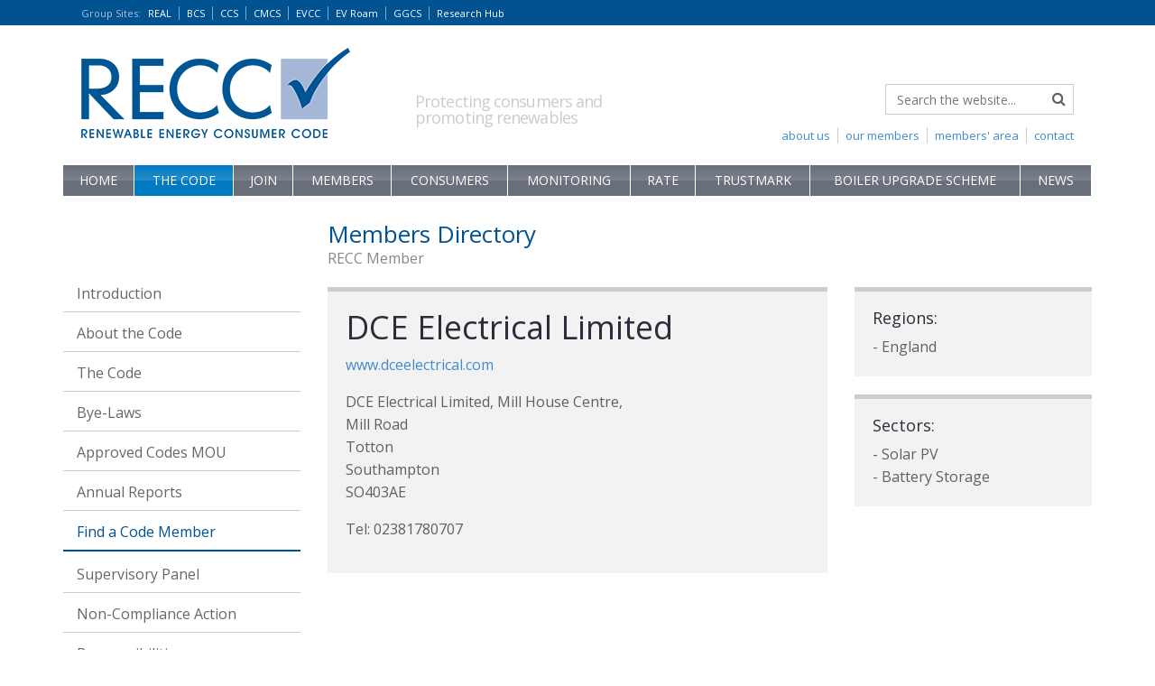

--- FILE ---
content_type: text/html; charset=utf-8
request_url: https://www.recc.org.uk/scheme/members/00074296-dce-electrical-limited
body_size: 6003
content:
<!DOCTYPE html>
<html lang="en-GB">
<head>
<title>DCE Electrical Limited - Renewable Energy Consumer Code</title>
<meta charset="utf-8">
<meta name="viewport" content="width=device-width, initial-scale=1.0, minimum-scale=1.0, maximum-scale=1.0, user-scalable=no" />
<meta name="description" content="Scheme - Members - 00074296 Dce Electrical Limited: Renewable Energy Consumer Code - bringing information to anyone wishing to buy or lease a micro heat or power generation unit." />
<meta name="keywords" content="Scheme,Members,00074296 Dce Electrical Limited,Renewable Energy Consumer Code,RECC,Renewable Energy Association,REAL,Micro Heat Unit,Power Generation Unit" />
<meta name="robots" content="index,follow" />
<link rel="shortcut icon" href="/images/ico/favicon.ico">
<meta name="google-site-verification" content="QxCHI_UAFw1IWspjBGpPdpzTrnBVtfdli2Qd3Sww9C0" />
<link rel="canonical" href="https://www.recc.org.uk/scheme/members/00074296-dce-electrical-limited" />
<link rel="stylesheet" type="text/css" href="https://fonts.googleapis.com/css?family=Open+Sans:400,700&display=swap" /> 
<link rel="stylesheet" type="text/css" href="https://maxcdn.bootstrapcdn.com/font-awesome/4.2.0/css/font-awesome.min.css" />
<link rel="stylesheet" type="text/css" href="/css/bootstrap.min.css" media="all" />
<link rel="stylesheet" type="text/css" href="/css/main.css?t=3121904" media="all" />
<!--[if lt IE 9]><script src="/js/html5shiv.js"></script><script src="/js/respond.min.js"></script><![endif]-->
<script type="text/javascript" src="https://ajax.googleapis.com/ajax/libs/jquery/3.7.1/jquery.min.js"></script>
<script type="text/javascript" src="/js/global.js?t=1219"></script>

<!-- Google tag (gtag.js) -->
<script>
  window.dataLayer = window.dataLayer || [];
  function gtag(){dataLayer.push(arguments);}

  gtag('consent', 'default', {
    'analytics_storage': 'denied'
  });

  gtag('js', new Date());
  gtag('config', 'G-65EVWE3Z01');
  
</script>
<script async src="https://www.googletagmanager.com/gtag/js?id=G-65EVWE3Z01"></script>


<script src="https://cc.cdn.civiccomputing.com/9/cookieControl-9.x.min.js" type="text/javascript"></script>
<script>
var config = {
    apiKey: "3f30a217a76abf46564418f1091d26272cc73185",
    product: "PRO_MULTISITE",
    necessaryCookies: ['sav*'],
	optionalCookies: [{
        name: "Analytics",
        label: "Analytical Cookies",
        description: "Analytical cookies help us to improve our website by collecting and reporting information on its usage. This is used for internal monitoring only.",
        cookies: ['_ga', '_ga*', '_gid', '_gat', '__utma', '__utmt', '__utmb', '__utmc', '__utmz', '__utmv'],
        onAccept: function(){
			gtag('consent', 'update', {'analytics_storage': 'granted'});
        },
        onRevoke: function(){
			gtag('consent', 'update', {'analytics_storage': 'denied'});
        }
    }, {
        name: "Third Party Cookies",
        label: "Third Party Cookies",
        description: "Certain third party features in this website require cookies to function. These include the google map feature and the X (twitter) feed feature.",
        cookies: ["Gmap", "Twitter"],
        onAccept: function(){ if (typeof thirdPartyLoad === "function") { thirdPartyLoad(true); } },
        onRevoke: function(){ if (typeof thirdPartyLoad === "function") { thirdPartyLoad(false); } },
    }],
    position: "left",
    text: {
        intro: "We only use cookies which are essential for the running of the website. \nWe do not use cookies for advertising or marketing purposes.\nYou may return to this banner to reselect your choices at any time, when this banner closes, your choices will be saved."
    }
};

CookieControl.load( config );
</script>

</head>
<body>

<div class="wrap">
<header class="header hidden-print">
<div class="groupsites">
<div class="container">
<div class="row">
<div class="col-sm-12">
<div class="nav-group nav-group-hidden" id="nav-group">
<div class="nav-group-login">
<a href="/member">Member Login <i class="fa fa-lock"></i></a>
</div>
<div class="nav-group-btn">
<a href="#" id="nav-group-btn">Group Sites<span>:</span> <i class="fa fa-caret-down"></i><i class="fa fa-close"></i></a>
</div>
<ul>
<li><a href="https://www.realschemes.org.uk" title="Renewable Energy Assurance Ltd" target="_blank">REAL</a></li>
<li><a href="https://www.biofertiliser.org.uk" title="Biofertiliser Certification Scheme" target="_blank">BCS</a></li>
<li><a href="https://www.qualitycompost.org.uk" title="Compost Certification Scheme" target="_blank">CCS</a></li>
<li><a href="https://www.compostablematerials.org.uk" title="Compostable Materials Certification Scheme" target="_blank">CMCS</a></li>
<li><a href="https://www.electric-vehicle.org.uk" title="Electric Vehicle Consumer Code for Home Chargepoints" target="_blank">EVCC</a></li>
<li><a href="https://www.evroam.org.uk" title="EV Roam" target="_blank">EV Roam</a></li>
<li><a href="https://www.greengas.org.uk" title="Green Gas Certification Scheme" target="_blank">GGCS</a></li>
<li><a href="https://www.realresearchhub.org.uk" title="Research Hub" target="_blank">Research Hub</a></li>
</ul>
</div>
</div>
</div>
<div class="clearfix"></div>
</div>
</div>
<div class="container">
<div class="row">
<div class="col-sm-6 col-md-5 col-lg-4">
<div class="logo">
<a href="/"><span>Renewable Energy Consumer Code</span></a>
</div>
</div>
<div class="col-sm-6 col-md-7 col-lg-8 hidden-xs">
<div class="logo-tag">
<p>Protecting consumers and <br />promoting renewables</p>
</div>
<div class="nav-search hidden-sm">
<form class="form-inline" method="get" action="/search">
<div class="form-group has-feedback">
<input type="text" class="form-control" placeholder="Search the website..." name="searcharray" />
<i class="fa fa-search form-control-feedback"></i>
</div>
</form>
<ul>
<li><a href="/contact">contact</a></li>
<li><a href="/member">members' area</a></li>
<li><a href="/scheme/members">our members</a></li>
<li><a href="/about-us">about us</a></li>
</ul>
</div>
</div>
</div>
<div class="row">
<div class="col-sm-12">
<div class="nav-main nav-main-hidden" id="nav-main">
<div class="visible-xs-block visible-sm-block">
<button type="button" class="nav-main-btn" id="nav-main-btn">Menu
<i class="fa fa-bars pull-right"></i><i class="fa fa-close pull-right"></i>
</button>
</div>
<nav role="navigation">
<ul><!-- / --><li class="menu-"><a href="/" class="no-sub">Home</a></li>
<!-- // --><!-- /scheme --><li class="selected-top menu-scheme"><a href="/scheme" class="open sub">The Code<i class="fa fa-chevron-down"></i><i class="fa fa-chevron-right"></i></a><ul><li><a href="/scheme">Introduction</a></li><li class=""><a href="/scheme/about" class="sub-no-sub">About the Code</a></li>
<li class=""><a href="/scheme/consumer-code" class="sub-no-sub">The Code</a></li>
<li class=""><a href="/scheme/bye-laws" class="sub-no-sub">Bye-Laws</a></li>
<li class=""><a href="/scheme/microgen-codes-mou" class="sub-no-sub">Approved Codes MOU</a></li>
<li class=""><a href="/scheme/annual-report" class="sub-sub">Annual Reports<i class="fa fa-chevron-down"></i><i class="fa fa-chevron-right"></i></a><ul><li><a href="/scheme/annual-report">Introduction</a></li><li><a href="/scheme/annual-report/2023">2023</a></li>
<li><a href="/scheme/annual-report/2022">2022</a></li>
<li><a href="/scheme/annual-report/2021">2021</a></li>
<li><a href="/scheme/annual-report/2020">2020</a></li>
<li><a href="/scheme/annual-report/2019">2019</a></li>
<li><a href="/scheme/annual-report/2018">2018</a></li>
<li><a href="/scheme/annual-report/2017">2017</a></li>
<li><a href="/scheme/annual-report/2016">2016</a></li>
<li><a href="/scheme/annual-report/2015">2015</a></li>
<li><a href="/scheme/annual-report/2014">2014</a></li>
<li><a href="/scheme/annual-report/2013">2013</a></li>
<li><a href="/scheme/annual-report/2012">2012</a></li>
</ul>
</li>
<li class="selected-mid "><a href="/scheme/members" class="sub-open sub-no-sub">Find a Code Member</a></li>
<li class=""><a href="/scheme/supervisory-panel" class="sub-sub">Supervisory Panel<i class="fa fa-chevron-down"></i><i class="fa fa-chevron-right"></i></a><ul><li><a href="/scheme/supervisory-panel">Introduction</a></li><li><a href="/scheme/supervisory-panel/meetings-notes">Meetings Minutes</a></li>
<li><a href="/scheme/supervisory-panel/steve-lisseter">Steve Lisseter</a></li>
</ul>
</li>
<li class=""><a href="/scheme/non-compliance-action" class="sub-sub">Non-Compliance Action<i class="fa fa-chevron-down"></i><i class="fa fa-chevron-right"></i></a><ul><li><a href="/scheme/non-compliance-action">Introduction</a></li><li><a href="/scheme/non-compliance-action/consent-orders">Consent Orders</a></li>
<li><a href="/scheme/non-compliance-action/non-compliance-panel">The Non-Compliance Panel</a></li>
<li><a href="/scheme/non-compliance-action/non-compliance-panel-rules">Non-Compliance Panel Rules </a></li>
<li><a href="/scheme/non-compliance-action/non-compliance-panel-determinations">Non-Compliance Panel Hearing Determinations</a></li>
<li><a href="/scheme/non-compliance-action/appeals-panel-rules">Appeals Panel Rules</a></li>
<li><a href="/scheme/non-compliance-action/appeals-panel-determinations">Appeals Panel Determinations</a></li>
<li><a href="/scheme/non-compliance-action/termination-of-code-membership">Termination of Code Membership</a></li>
</ul>
</li>
<li class=""><a href="/scheme/responsibilities" class="sub-no-sub">Responsibilities</a></li>
<li class=""><a href="/scheme/research" class="sub-sub">Research<i class="fa fa-chevron-down"></i><i class="fa fa-chevron-right"></i></a><ul><li><a href="/scheme/research">Introduction</a></li><li><a href="/scheme/research/estimates-2016">Analysis of Performance Estimates 2016</a></li>
<li><a href="/scheme/research/estimates">Analysis of Performance Estimates 2015</a></li>
<li><a href="/scheme/research/compliance-2019">Key Compliance Area Outcomes 2019</a></li>
<li><a href="/scheme/research/compliance-2018">Key Compliance Area Outcomes 2018</a></li>
<li><a href="/scheme/research/compliance-2017">Key Compliance Area Outcomes 2017</a></li>
<li><a href="/scheme/research/compliance-2016">Key Compliance Area Outcomes 2016</a></li>
<li><a href="/scheme/research/compliance">Key Compliance Area Outcomes 2015</a></li>
</ul>
</li>
</ul>
</li>
<!-- //scheme --><!-- /join --><li class="menu-join"><a href="/join" class="sub">Join<i class="fa fa-chevron-down"></i><i class="fa fa-chevron-right"></i></a><ul><li><a href="/join">Introduction</a></li><li class=""><a href="/join/benefits" class="sub-no-sub">Membership benefits</a></li>
<li class=""><a href="/join/affinity-arrangements" class="sub-no-sub">Affinity Arrangements</a></li>
<li class=""><a href="/join/guidance-for-applicants" class="sub-no-sub">Guidance for applicants</a></li>
<li class=""><a href="/join/assignment-of-rights-investors" class="sub-no-sub">Assignment of Rights Investors</a></li>
<li class=""><a href="/join/application-form" class="sub-no-sub">Application Form</a></li>
<li class=""><a href="/join/fees" class="sub-no-sub">Membership Fees</a></li>
<li class=""><a href="/join/applications-panel" class="sub-no-sub">Applications Panel</a></li>
<li class=""><a href="/join/applications-panel-guidance" class="sub-no-sub">Applications Panel Rules</a></li>
</ul>
</li>
<!-- //join --><!-- /members --><li class="menu-members"><a href="/members" class="sub">Members<i class="fa fa-chevron-down"></i><i class="fa fa-chevron-right"></i></a><ul><li><a href="/members">Introduction</a></li><li class=""><a href="/members/training" class="sub-no-sub">Training</a></li>
<li class=""><a href="/members/guidance-and-model-documents" class="sub-no-sub">Guidance and Model Documents</a></li>
<li class=""><a href="/members/insurance-providers" class="sub-no-sub">Insurance Providers</a></li>
<li class=""><a href="/members/business-insurance" class="sub-no-sub">Business Insurance</a></li>
</ul>
</li>
<!-- //members --><!-- /consumers --><li class="menu-consumers"><a href="/consumers" class="sub">Consumers<i class="fa fa-chevron-down"></i><i class="fa fa-chevron-right"></i></a><ul><li><a href="/consumers">Consumer Advice</a></li><li class=""><a href="/consumers/top-tips" class="sub-no-sub">Top Tips</a></li>
<li class=""><a href="/consumers/about" class="sub-no-sub">About the Scheme</a></li>
<li class=""><a href="/consumers/useful-guidance" class="sub-no-sub">Useful guidance and links</a></li>
<li class=""><a href="/consumers/if-things-go-wrong" class="sub-no-sub">If things go wrong</a></li>
<li class=""><a href="/consumers/about-deposit-and-workmanship-warranty-protection" class="sub-no-sub">About Deposit and Workmanship Warranty Protection</a></li>
<li class=""><a href="/consumers/how-to-complain" class="sub-sub">How to complain - for domestic consumers<i class="fa fa-chevron-down"></i><i class="fa fa-chevron-right"></i></a><ul><li><a href="/consumers/how-to-complain">Introduction</a></li><li><a href="/consumers/how-to-complain/independent-arbitration">Renewable Adjudication Service</a></li>
</ul>
</li>
<li class=""><a href="/consumers/how-to-complain-micro-business" class="sub-no-sub">How to complain - for micro business consumers</a></li>
<li class=""><a href="/consumers/success-stories" class="sub-no-sub">Success stories</a></li>
</ul>
</li>
<!-- //consumers --><!-- /monitoring --><li class="menu-monitoring"><a href="/monitoring" class="sub">Monitoring<i class="fa fa-chevron-down"></i><i class="fa fa-chevron-right"></i></a><ul><li><a href="/monitoring">Introduction</a></li><li class=""><a href="/monitoring/audits" class="sub-no-sub">Audits of members' compliance</a></li>
<li class=""><a href="/monitoring/surveys" class="sub-no-sub">Consumer Satisfaction Surveys</a></li>
<li class=""><a href="/monitoring/mystery-shopping" class="sub-no-sub">Mystery shopping</a></li>
<li class=""><a href="/monitoring/whistle-blowing" class="sub-no-sub">Whistle-blowing</a></li>
<li class=""><a href="/monitoring/monitoring-strategy" class="sub-no-sub">Monitoring Strategy</a></li>
</ul>
</li>
<!-- //monitoring --><!-- /feedback --><li class="menu-feedback"><a href="/feedback" class="no-sub">Rate</a></li>
<!-- //feedback --><!-- /trustmark --><li class="menu-trustmark"><a href="/trustmark" class="no-sub">TrustMark</a></li>
<!-- //trustmark --><!-- /boiler-upgrade-scheme --><li class="menu-boiler-upgrade-scheme"><a href="/boiler-upgrade-scheme" class="no-sub">Boiler Upgrade Scheme</a></li>
<!-- //boiler-upgrade-scheme --><!-- /news --><li class="menu-news"><a href="/news" class="no-sub">News</a></li>
<!-- //news --><!-- /about-us --><li class="menu-about-us"><a href="/about-us" class="no-sub">About Us</a></li>
<!-- //about-us --><!-- /contact --><li class="menu-contact"><a href="/contact" class="no-sub">Contact Us</a></li>
<!-- //contact --></ul>
</nav>
</div>
</div>
</div>
</div>
</header>




<div class="container">
<div class="row">
<div class="col-md-3 hidden-xs hidden-sm nav-left">
<ul><li><a href="/scheme">Introduction</a></li><li class=""><a href="/scheme/about" class="sub-no-sub">About the Code</a></li>
<li class=""><a href="/scheme/consumer-code" class="sub-no-sub">The Code</a></li>
<li class=""><a href="/scheme/bye-laws" class="sub-no-sub">Bye-Laws</a></li>
<li class=""><a href="/scheme/microgen-codes-mou" class="sub-no-sub">Approved Codes MOU</a></li>
<li class=""><a href="/scheme/annual-report" class="sub-sub">Annual Reports<i class="fa fa-chevron-down"></i><i class="fa fa-chevron-right"></i></a><ul><li><a href="/scheme/annual-report">Introduction</a></li><li><a href="/scheme/annual-report/2023">2023</a></li>
<li><a href="/scheme/annual-report/2022">2022</a></li>
<li><a href="/scheme/annual-report/2021">2021</a></li>
<li><a href="/scheme/annual-report/2020">2020</a></li>
<li><a href="/scheme/annual-report/2019">2019</a></li>
<li><a href="/scheme/annual-report/2018">2018</a></li>
<li><a href="/scheme/annual-report/2017">2017</a></li>
<li><a href="/scheme/annual-report/2016">2016</a></li>
<li><a href="/scheme/annual-report/2015">2015</a></li>
<li><a href="/scheme/annual-report/2014">2014</a></li>
<li><a href="/scheme/annual-report/2013">2013</a></li>
<li><a href="/scheme/annual-report/2012">2012</a></li>
</ul>
</li>
<li class="selected-mid "><a href="/scheme/members" class="sub-open sub-no-sub">Find a Code Member</a></li>
<li class=""><a href="/scheme/supervisory-panel" class="sub-sub">Supervisory Panel<i class="fa fa-chevron-down"></i><i class="fa fa-chevron-right"></i></a><ul><li><a href="/scheme/supervisory-panel">Introduction</a></li><li><a href="/scheme/supervisory-panel/meetings-notes">Meetings Minutes</a></li>
<li><a href="/scheme/supervisory-panel/steve-lisseter">Steve Lisseter</a></li>
</ul>
</li>
<li class=""><a href="/scheme/non-compliance-action" class="sub-sub">Non-Compliance Action<i class="fa fa-chevron-down"></i><i class="fa fa-chevron-right"></i></a><ul><li><a href="/scheme/non-compliance-action">Introduction</a></li><li><a href="/scheme/non-compliance-action/consent-orders">Consent Orders</a></li>
<li><a href="/scheme/non-compliance-action/non-compliance-panel">The Non-Compliance Panel</a></li>
<li><a href="/scheme/non-compliance-action/non-compliance-panel-rules">Non-Compliance Panel Rules </a></li>
<li><a href="/scheme/non-compliance-action/non-compliance-panel-determinations">Non-Compliance Panel Hearing Determinations</a></li>
<li><a href="/scheme/non-compliance-action/appeals-panel-rules">Appeals Panel Rules</a></li>
<li><a href="/scheme/non-compliance-action/appeals-panel-determinations">Appeals Panel Determinations</a></li>
<li><a href="/scheme/non-compliance-action/termination-of-code-membership">Termination of Code Membership</a></li>
</ul>
</li>
<li class=""><a href="/scheme/responsibilities" class="sub-no-sub">Responsibilities</a></li>
<li class=""><a href="/scheme/research" class="sub-sub">Research<i class="fa fa-chevron-down"></i><i class="fa fa-chevron-right"></i></a><ul><li><a href="/scheme/research">Introduction</a></li><li><a href="/scheme/research/estimates-2016">Analysis of Performance Estimates 2016</a></li>
<li><a href="/scheme/research/estimates">Analysis of Performance Estimates 2015</a></li>
<li><a href="/scheme/research/compliance-2019">Key Compliance Area Outcomes 2019</a></li>
<li><a href="/scheme/research/compliance-2018">Key Compliance Area Outcomes 2018</a></li>
<li><a href="/scheme/research/compliance-2017">Key Compliance Area Outcomes 2017</a></li>
<li><a href="/scheme/research/compliance-2016">Key Compliance Area Outcomes 2016</a></li>
<li><a href="/scheme/research/compliance">Key Compliance Area Outcomes 2015</a></li>
</ul>
</li>
</ul>
</div>

<div class="col-sm-12 col-md-9">
<div class="std-intro">
<h1>Members Directory</h1>
<h2>RECC Member </h2>
</div>


<div class="row">

<div class="col-sm-8">
<div class="std-box-right">
<h1>DCE Electrical Limited</h1>
<p><a href="http://www.dceelectrical.com" onclick="this.target='_blank'">www.dceelectrical.com</a></p>
<p>DCE Electrical Limited, Mill House Centre,<br />
Mill Road<br />
Totton<br />
Southampton<br />

SO403AE<br /></p>
<p>Tel: 02381780707<br />
</p>

</div>
<div class="top20"></div>
</div>

<div class="col-sm-4">
<div class="std-box-right">
<h4>Regions:</h4>

- England<br />

</div>
<div class="top20"></div>

<div class="std-box-right">
<h4>Sectors:</h4>

- Solar PV<br />

- Battery Storage<br />

</div>
<div class="top20"></div>



</div>
</div>
</div>
</div>

</div>


<div class="top40 top60-sm top80-md"></div>
<div class="push"><!--//--></div>
</div>

<footer class="footer">
<div class="top20">
<div class="container hidden-print">
<div class="row">
<div class="col-sm-12">
<hr />
</div>
</div>
<div class="row">
<div class="col-sm-12 col-md-9">
<p><strong>Renewable Energy Consumer Code (RECC)</strong> is part of <a href="https://www.realschemes.org.uk" onclick="this.target='_blank'">Renewable Energy  Assurance Limited</a>. <a href="/privacy">Privacy Policy Statement</a>.<br class="hidden-xs" />
Registered in England and Wales | Company No. 05720606 | York House, 23 Kingsway, London WC2B 6UJ <br class="hidden-xs" />
Renewable Energy Assurance Limited is a wholly owned subsidiary of the Association for Renewable Energy and Clean Tehcnology</p>
</div>
<div class="col-sm-12 col-md-3">
<div class="nav-footer">
<ul>
<li><a href="/">copyright &copy;2025</a></li>
</ul>
</div>
</div>
</div>
</div>
</div>
<div class="visible-print-block"><strong>Copyright &copy;2025 Renewable Energy Consumer Code. </strong><br />Not for resale or distribution.</div>
</footer>
</body>
</html>






--- FILE ---
content_type: text/css
request_url: https://www.recc.org.uk/css/main.css?t=3121904
body_size: 7666
content:

html, body { height:100%; font-size:13px; line-height:1.6; color:#606060; background-color:#fff; }
body { font-family:"Open Sans", "Helvetica Neue",Helvetica,Arial,sans-serif; font-size:16px; line-height:1.6; }
h1, h2, h3, h4, h5, h6, .h1, .h2, .h3, .h4, .h5, .h6 { font-weight: 400; }
p { margin: 0 0 16px; }

a { -webkit-tap-highlight-color:rgba(0,0,0,0.5); }
a img { border: none; }
:focus { moz-outline-style: none; }
a, a:focus { outline: none; text-decoration:none; }
a:hover { outline: none; text-decoration:none; }
a:active { outline: none; text-decoration:none; }

.link a { text-decoration:none; }
.link a:hover { color:#fff; background-color:#428bca; text-decoration:none; }
.no-mg { margin-bottom:0; margin-top:0; }
.grey { color:#999; }
.red { color:#f00; }
.bg-grey { background-color:#f7f7f7; }
.box-20 { padding:20px; }
.pad60 { padding-top:60px; padding-bottom:60px; }
.pad40 { padding-top:40px; padding-bottom:40px; }
.pad20 { padding-top:20px; padding-bottom:20px; }
.pad10 { padding-top:10px; padding-bottom:10px; }
.top120 { padding-top:120px; }
.top100 { padding-top:100px; }
.top90 { padding-top:90px; }
.top80 { padding-top:80px; }
.top70 { padding-top:70px; }
.top60 { padding-top:60px; }
.top50 { padding-top:50px; }
.top40 { padding-top:40px; }
.top30 { padding-top:30px; }
.top20 { padding-top:20px; }
.top10 { padding-top:10px; }
.txt-black { color:#000; }

blockquote { font-size:13px; }

/* Top and Tail */

.header .groupsites { background-color:#015291;  }
.header .groupsites .page-start { background-color:#FFF; font-size:1px; line-height:1px; height:10px; }

.header .logo { padding:15px 0 30px 25px; }
.header .logo a { padding:0; margin:0; background-repeat:no-repeat; width:240px; height:81px; display:block; background-image:url(/images/logo-xs.png); }
.header .logo a span { display:none; }

.footer hr { border-width: 4px 0 0; }
.footer p { font-size:12px; line-height:20px; margin:10px 0 0 0; }
.footer p a { color:#999; text-decoration:underline; }
.footer p a:hover { color:#000; }


/* Navigation */

.nav-group { text-align:right; margin:0; padding:5px 0; color:#b3c1db; }
.nav-group .fa-caret-down { display:none; }
.nav-group a { color:#fff; text-decoration:none; }
.nav-group ul { list-style-type:none; margin-top:10px; margin:0; padding:20px 0; }
.nav-group ul li { border-bottom:#a4b7d7 solid 1px; margin:0; padding:8px 5px; font-size:13px; line-height:13px; }
.nav-group-login { float:left; }
.nav-group-btn a span { display:none; }
.nav-group-hidden ul { display:none; }
.nav-group-hidden .fa-caret-down { display:inherit; }
.nav-group-hidden .fa-close { display:none; }

.nav-main { margin:0; }
.nav-main ul { list-style-type:none; padding:0;  }
.nav-main ul li { padding:0; margin:0; }
.nav-main ul li a { display:block; padding:10px; color:#666; font-size:12px; border-top:#bababa solid 1px; text-transform:uppercase; }
.nav-main ul ul { margin-bottom:10px; }
.nav-main ul ul li { padding-left:10px; padding-right:10px; }
.nav-main ul ul li a { background-color:#f7f7f7 }
.nav-main ul ul ul li a { background-color:#efefef }
.nav-main ul li .fa { display:none; float:right; font-size:18px;  }
.nav-main ul li .selected > a { color:#015291; font-weight:bold; } 
.nav-main a.sub .fa-chevron-right { display:inline-block; margin-top:2px;  }
.nav-main a.sub.open .fa-chevron-right { display:none; }
.nav-main a.sub.open .fa-chevron-down { display:inline-block;}
.nav-main ul .selected-top > .no-sub { color:#015291; font-weight:bold }
.nav-main ul .selected-mid > .sub-no-sub { color:#015291; font-weight:bold }
.nav-main a.sub-sub .fa-chevron-right { display:inline-block; margin-top:2px;  }
.nav-main a.sub-sub.sub-open .fa-chevron-right { display:none; }
.nav-main a.sub-sub.sub-open .fa-chevron-down { display:inline-block;}
.nav-main ul ul { display:none; }
.nav-main ul ul ul { display:none; }
.nav-main .selected-top > ul { display:block; }
.nav-main ul .selected-mid > ul { display:block; }




.nav-main-btn { -webkit-tap-highlight-color:rgba(0,0,0,0.5); border:0; border-radius:0; font-size:18px; line-height:18px; color:#fff; width:100%; text-align:left; padding:10px 15px; margin:0 0 15px 0; text-transform:uppercase; letter-spacing:0.1em; background-color:#f0f0f0; color:#999; }
.nav-main-btn .fa-bars { display:none; }
.nav-main-btn .fa-close { color:#000; }
.nav-main-btn:focus {outline:0 none}
.nav-main-hidden ul { display:none; }
.nav-main-hidden .fa-bars { display:inherit; }
.nav-main-hidden .fa-close { display:none; }
.nav-main-hidden .nav-main-btn { background-color:#686e7a; color:#FFF; }

.nav-left-fixed ul {list-style-type:none; margin:20px 0 0 0; padding:0; }
.nav-left-fixed ul li a { border-bottom:#ccc solid 1px; color:#666; display:block; padding:12px 15px 9px 15px; text-decoration:none; margin:0; line-height:1.4 }
.nav-left-fixed ul li a:hover{background:#015291;color:#fff}
.nav-left-fixed ul li em { font-style:normal; }
.nav-left-fixed ul li span { color:#CCC; }
.nav-left-fixed ul .selected a { border-bottom:#015291 solid 2px; color:#015291; text-decoration:none;  margin:0 0 2px 0; }
.nav-left-fixed ul ul {margin:10px 10px 20px 10px}

.nav-footer ul { list-style-type:none; margin-top:10px; padding-bottom:30px; }
.nav-footer ul li { float:right; }
.nav-footer ul li a { border-left:#ccc solid 1px; margin-left:8px; padding-left:8px; font-size:11px; color:#333; }
.nav-footer ul li a:hover { text-decoration:underline; }
.nav-footer ul li:last-of-type a { border:none; }


/* Forms */

.form-bg { background-color:#f7f7f7 }
form .form-error { color:#F00; }
form .form-success { color:#090; }
form ol.form-error, form ol.form-success { margin-bottom:20px; }
form .form-control { color:#000; box-shadow:none; border-radius:0; }
form .form-control:focus { box-shadow:none; }
form .control-label { font-weight:400; text-align:left; }
form .control-label span { color:#999; }
form .radio-inline-left { padding-left:0; }
textarea, input[type="text"], input[type="email"], input[type="search"], input[type="password"] { -webkit-appearance: none; }
.form-group p.small { color:#666; }
.form-waiting { display:none; font-size:25px; line-height:30px; color:#000; padding: 5px 0 0 30px; }



input.gsc-input,.gsc-input-box,.gsc-input-box-hover,.gsc-input-box-focus,.gsc-inline-block,.gsc-search-button { box-sizing: content-box; line-height: normal; }

/* >>>> General >>>> */

table .right { text-align:right; }
table .white { color:#fff; }
table .grey { color:#999; }
table .grey-span span { color:#999; }
table .small { font-size:10px; }
table .nowrap { white-space:nowrap; }

.table-recc table { border:#007ac3 solid 2px; padding:0; margin:20px 0 20px 0; }

.table-recc table tr th, .table-recc table tr td { padding:5px; border-left:#72c3e4 solid 1px; border-top:#72c3e4 solid 1px; }
.table-recc table tr th { background-color:#007ac3; color:#FFF; border-left-color:#FFF;}

.table-complaint .blue td { background-color:#e6f6fc; }

.btn { -webkit-tap-highlight-color:rgba(0,0,0,0.5); border-radius:0; box-shadow: none; text-shadow: none;  font-size:14px; }
.btn:focus, .btn:active, .btn:active:focus { outline:none; }
.btn .fa-fw { text-align:right; }
.btn-primary { color:#fff; }
.btn-primary:focus { color:#fff; }
.btn-primary:hover { background-color:#000; border-color: #000; }
.btn-link { color:#333333; }

.btn-twitter { float:left; width:68px; height:25px; overflow:hidden; }
.btn-linkedin { float:left; width:70px; height:25px; overflow:hidden; }
.btn-google {  float:left; width:41px; height:25px; overflow:hidden; }
.btn-fb { float:left; height:25px; }

.img-right { margin-bottom:20px; }
.img-right .caption { margin-top:5px; font-size:11px; }

.std-intro h1 {padding:0 0 0 0; color:#015291; margin:20px 0 0 0; font-weight:normal; font-size:26px; line-height:24px; }
.std-intro h2 { padding:0 0 0 0; color:#888888; margin:3px 0 20px 0; font-size:13px; line-height:18px; } 
.std-box-grey { border:#CCC 1px solid; padding:15px; margin:20px 0 20px 0; }
.std-box-grey h3 { color:#292e3a; margin-top:0; }
.std-box-right { padding:20px; background-color:#f2f2f2; border-top:#CCC solid 5px;  }
.std-box-right h1, .std-box-right h3, .std-box-right h4 { color:#292e3a; margin-top:0; }
.std-box-impact { background:#015291; padding:20px; margin:20px 0 20px 0; color:#FFF; font-size:24px; line-height:24px; text-align:center; }
.std-box-center { border:#f7f7f7 solid 3px; padding:25px 15px 5px; margin:20px 0 0 0; text-align:center; }
.std-box-center img { margin:0 10px 20px; }
.std-box-center .img-responsive { display:inline-block; }

.std-pdf-list { margin:0 0 20px 0; padding:0; list-style:none; }
.std-pdf-list li { padding-left:30px; }
.std-pdf-list li .fa { margin-left:-25px; margin-top:0px; font-size:18px; float:left; color:#CCC; }
.std-pdf-doc { border:#CCC 1px solid; padding:16px 10px 15px 15px; margin:0 0 20px; color:#333; }
.std-pdf-doc .fa { font-size:25px; color:#CCC; display:block; margin-bottom:10px; }

.std-action { padding:18px 20px 17px 17px; margin:20px 0;  background-color : #f7f7f7; color:#666; font-size:24px;  }
.std-action .fa { font-size:35px; color:#015291; display:block; margin-bottom:10px; }

.std-formula { margin:20px 0 20px 0; }
.std-formula td { text-align:center; font-size:18px; line-height:18px; vertical-align:middle; padding:10px;}
.std-formula td.box { background-color:#015291; color:#FFF;    }
.std-formula td.symbol { font-size:42px; color:#999; font-weight:bold; }
.std-formula-3 td.box { width:25%; }
.std-formula-4 td.box { width:20%; }

.std-section { padding:20px; background-color:#f2f2f2; border-top:#CCC solid 5px; margin:0px 0 40px 0; color:#000; }
.std-section h1 { margin:0 0 20px 0; background-color:#f2f2f2; color:#292e3a; font-size:20px; line-height:24px; }
.std-section h2 a { font-size:18px; line-height:19px; font-weight:bold; color:#007ac3; }
.std-section h2 a:hover { color:#015291; }
.std-section h3 { margin:0 0 4px 0; padding:0 0 0 0; }
.std-section h3 a { font-size:15px; line-height:18px; font-weight:bold; color:#007ac3; }
.std-section h3 a:hover { color:#015291; }
.std-section h4 a { font-size:13px; line-height:13px; font-weight:bold; color:#007ac3; }
.std-section h4 a:hover { color:#015291; }
.std-section p { margin:0 0 14px 0; padding:0 0 0 0; }
.std-section blockquote { margin:0 0 0 20px; padding-left:0; border:0; font-size:13px; }
.std-section blockquote h4 { margin:0 0 0 0; padding:0 0 0 0; }
.std-section blockquote p { margin:0 0 14px 0; padding:0 0 0 0; }

.std-training h1 { padding:20px 0 0 0 margin:0 0 0 0; color:#000; font-size:20px; line-height:24px; }
.std-training h2 { padding:20px 0 0 0; }
.std-training h3 { padding:20px 0 0 0; }
.std-training blockquote { margin:30px 0 30px 0; padding:0 0 0 20px; }
.std-training blockquote .fa { font-size:35px; color:#015291; margin-bottom:10px; }

.std-summary { background-color : #e6f6fc; color:#666; padding : 20px 20px 15px 20px; vertical-align : top; }
.std-summary h2 { margin:0 0 10px 0; padding:0; }
.std-summary h2 strong { color:#000; }
.std-summary h3 { margin:0 0 0 0; padding:0; }
.std-summary h4 { margin:0 0 0 0; padding:0; }
.std-summary h4 strong { color:#000; }
.std-summary p { font-size:15px; padding:0; margin:5px 0 0 0; }
.std-summary p em { font-size:11px; }

.std-documents { background-color : #e6f6fc; color:#666; vertical-align : top; }
.std-documents tr { border-top:#FFF solid 10px; }
.std-documents tr td { padding : 10px; vertical-align:middle; }
.std-documents tr td img { border:0; margin:4px 0 0 0; padding:0; }
.std-documents .download a { background:#00a1e4; padding:5px 10px 5px 10px; color:#FFF; }
.std-documents .download a:hover { background-color:#015291; }

.autocomplete-suggestions { border: 1px solid #999; background: #FFF; cursor: default; overflow: auto; -webkit-box-shadow: 1px 4px 3px rgba(50, 50, 50, 0.64); -moz-box-shadow: 1px 4px 3px rgba(50, 50, 50, 0.64); box-shadow: 1px 4px 3px rgba(50, 50, 50, 0.64); }
.autocomplete-suggestion { padding: 2px 5px; white-space: nowrap; overflow: hidden; }
.autocomplete-selected { background: #F0F0F0; }
.autocomplete-suggestions strong { font-weight: normal; color: #3399FF; }

.progress-indicator ul { list-style:none; margin:0; padding:0; }
.progress-indicator ul li {float:left; list-style-type:none; margin:0; background-color:#eeeeee; width:20%; padding:0 0 0 2.5%; text-align:left; font-size:14px; font-weight:bold; text-decoration:none; color:#999; line-height:56px; background-image:url(/images/progress_done.png); background-repeat:no-repeat; background-position:right; }
.progress-indicator ul .current { background-image:url(/images/progress_current.png); color:#FFF; background-color:#015291; }
.progress-indicator ul .done { background-image:url(/images/progress_done.png); color:#FFF; background-color:#015291; }
.progress-indicator ul li:last-child { background-image:url(/images/progress_last.png); }


/* Pages */

.home-hero { background-color:#2c5080; color:#fff; display:block; width:100%; }
.home-hero ul { list-style:none; margin:0; padding:20px 20px 10px 20px; }
.home-hero ul li { margin:0; padding:0 0 10px 0; line-height:18px; }
.home-hero ul li a { display:block; background-color:#FFF; padding:17px 15px 15px 15px; color:#666; }
.home-hero ul li a .fa { display:none; }
.home-hero ul li a:hover { color:#000; }
.home-hero ul li strong { font-family:"Lucida Grande","Trebuchet MS",Verdana,Helvetica,sans-serif; text-transform:uppercase; font-size:22px;  }    

.home-box div { padding:25px 20px 0 20px; }
.home-box div h3 { color:#015291; margin-top:0; font-size:20px; }
.home-box div p { margin-bottom:0; }

.home-news { padding:20px 15px 15px 15px; background-color:#f7f7f7; color:#999; margin-top:30px; }
.home-news h2 { padding:0; margin:0 0 15px 0;  }
.home-news h2 a { font-size:26px; font-weight:bold; color:#015291; text-decoration:none; }
.home-news ul { list-style-type:none; border-top:#CCC solid 1px; margin:0; padding:0; }
.home-news ul li { margin:0; color:#333; padding:10px 10px 20px 40px; border-bottom:#CCC solid 1px; }
.home-news ul li h3 a { font-size:18px; line-height:19px; font-weight:bold; }
.home-news ul li h3 a:hover { color:#015291; }
.home-news ul li .date { font-size:11px; }
.home-news ul li .fa { margin-left:-35px; margin-top:10px; font-size:18px; float:left; color:#CCC; }

.news-left ul { list-style-type:none; border-top:#CCC solid 1px; margin:0; padding:0; }
.news-left ul li { margin:0; color:#333; padding:10px 10px 20px 40px; border-bottom:#CCC solid 1px; }
.news-left ul li h2 { line-height:22px; }
.news-left ul li h2 a { font-size:18px; font-weight:bold; }
.news-left ul li h2 a:hover { color:#015291; }
.news-left ul li .date { font-size:11px; }
.news-left ul li .fa { margin-left:-35px; margin-top:10px; font-size:18px; float:left; color:#CCC; }

.news-right ul { list-style-type:none; border-top:#CCC solid 1px; margin:0; padding:0; }
.news-right ul li { margin:0; color:#333; padding:10px 10px 20px 40px; border-bottom:#CCC solid 1px; }
.news-right ul li a { font-size:15px; font-weight:bold; }
.news-right ul li a:hover { color:#015291; }
.news-right ul li span { font-size:11px; color:#999; }
.news-right ul li .fa { margin-left:-35px; margin-top:3px; font-size:18px; float:left; color:#CCC; }

.members-results table { width:100%; }
.members-results td { padding:5px; border-top: solid #CCC 1px; }
.members-results tr:hover td { background-color:#f7f7f7; }
.members-results tr:last-of-type td { border-bottom: solid #CCC 1px; }

.fa-frown-o { color:#C00; }
.fa-smile-o { color:#390; }

.body-block-right { margin-bottom:20px; }

.video-container { position: relative; padding-bottom: 56.25%; height: 0; overflow: hidden; }
.video-container iframe, .video-container object, .video-container embed {position: absolute;top: 0;left: 0;width: 100%;height: 100%;}
.video-youtube {background-position:center;background-repeat:no-repeat;background-size:cover;position:relative;display:inline-block;overflow:hidden;cursor:pointer;padding-bottom:56.25%;height:0;width:100%}
.video-youtube .play {background:url(/images/youtube-play.png) no-repeat center center;background-size:64px 45px;position:absolute;height:100%;width:100%}

.note { color:#90F; }
.guide { font-size:16px; color:#999; }

.dashboard { color:#333; padding:15px; margin-top:5px; background-color:#f1f1f1; }
.dashboard strong { font-size:26px; line-height:30px; display:block; margin:5px 0 0 0; }
.dashboard a { color:#FFF; margin:5px 0 5px 0; }
.dashboard a:hover { color:#fff; }
.dashboard li a { color:#999; margin:0; }
.dashboard li a:hover { color:#000; }
.dashboard-done { background-color:#e6f6fc }

.header .groupsites { margin-bottom:15px; }

.std-intro h2 { font-size:16px; line-height: 1.5; }

.img-hero {max-width:100%;overflow:hidden}
.img-hero img{margin-left:-50%;max-width:200%}

.home-btns { margin-bottom:30px; }
.home-btns a { background-color: rgba(255, 255, 255, 0.9); display:block; padding:40px 20px 35px 30px; font-size:15px; line-height:18px; color:#666; border-bottom:#686e7a solid 5px; margin-top:30px; }
.home-btns a strong { display:block; font-weight:700; font-size:28px; line-height:28px; color:#015291; margin-bottom:10px; letter-spacing:-0.05em; }
.home-btns a span { display:block; font-weight:700; font-size:12px; line-height:12px; color:#015291; margin-top:20px; letter-spacing:-0.05em; }

.the-code h4 { color:#000; font-size:18px; font-weight:700; margin-top:30px; margin-bottom:0; padding-top:30px; padding-bottom:15px; border-top:#CCC solid 1px; }
.the-code h5 { color:#000; font-size:16px; font-weight:700; margin-top:0; margin-bottom:0; padding-top:30px; padding-bottom:15px; }


/* Mobile Only */
@media screen and (max-width: 767px) {

.top60-xs { padding-top:60px; }
.top40-xs { padding-top:40px; }
.top20-xs { padding-top:20px; }
.top0-xs { padding-top:0px; }

.form-bg { margin-right: -15px; margin-left: -15px; padding-left:15px; padding-right:15px; }

}



/* SMALL */
@media screen and (min-width: 768px) {

.wrap {min-height:100%;height:auto!important;margin:0 auto -160px}
.push, .footer {height:160px}

.pad60-sm { padding-top:60px; padding-bottom:60px; }
.pad40-sm { padding-top:40px; padding-bottom:40px; }
.pad20-sm { padding-top:20px; padding-bottom:20px; }
.pad10-sm { padding-top:10px; padding-bottom:10px; }
.pad0-sm { padding-top:0px; padding-bottom:0px; }

.top120-sm { padding-top:120px; }
.top100-sm { padding-top:100px; }
.top90-sm { padding-top:90px; }
.top80-sm { padding-top:80px; }
.top70-sm { padding-top:70px; }
.top60-sm { padding-top:60px; }
.top50-sm { padding-top:50px; }
.top40-sm { padding-top:40px; }
.top30-sm { padding-top:30px; }
.top20-sm { padding-top:20px; }
.top10-sm { padding-top:10px; }
.top0-sm { padding-top:0px; }

.header .logo a { width:298px; height:100px; background-image:url(/images/logo.png); }
.header .logo-tag p { color:#ccc; font-size:18px; letter-spacing:-0.05em; line-height:18px; margin:60px 0 0; padding: 0; float:left; }

.home-hero { background-image:url(/images/home-hero.jpg); background-position:0 0; background-repeat:no-repeat; height:250px; }
.home-hero ul li { margin-left:245px; }
.home-hero ul li a { padding:13px 30px 11px 12px; }
.home-hero ul li a .fa { margin-top:8px; margin-right:-20px;  font-size:24px; color:#999; display:inherit; }
.home-box div { padding:25px 0 0 15px; }
.home-box div h3 { font-size:18px; }

.img-right { float:right; margin-left:20px; }
.body-block-right { float:right; margin-left:20px; width:220px; }

.form-horizontal .control-label-left { text-align:left; }
.form-horizontal-span-hidden .control-label-left span { display:none; }

.std-pdf-doc { padding-left:55px; }
.std-pdf-doc .fa { margin-left:-38px; margin-top:-2px; float:left; }
.std-action { padding-left:65px; }
.std-action .fa { margin-left:-45px; margin-top:3px; float:left; }
.std-training blockquote { padding-left:80px; }
.std-training blockquote .fa { margin-left:-55px; margin-top:3px; float:left; }

.std-box-center .img-responsive { margin-top:-5px; }

}

/* MEDIUM */
@media screen and (min-width: 992px) {

.pad60-md { padding-top:60px; padding-bottom:60px; }
.pad40-md { padding-top:40px; padding-bottom:40px; }
.pad20-md { padding-top:20px; padding-bottom:20px; }
.pad10-md { padding-top:10px; padding-bottom:10px; }
.pad0-md { padding-top:0px; padding-bottom:0px; }

.top120-md { padding-top:120px; }
.top100-md { padding-top:100px; }
.top90-md { padding-top:90px; }
.top80-md { padding-top:80px; }
.top70-md { padding-top:70px; }
.top60-md { padding-top:60px; }
.top50-md { padding-top:50px; }
.top40-md { padding-top:40px; }
.top30-md { padding-top:30px; }
.top20-md { padding-top:20px; }
.top10-md { padding-top:10px; }
.top0-md { padding-top:0px; }

.header .logo { padding:10px 0 30px 20px; }

.nav-group { text-align:left; padding:9px 0 0 0; height:28px; }
.nav-group ul { display:inline; }
.nav-group ul li { float:left; border:none; padding:0; font-size:11px; line-height:11px; }
.nav-group ul li a { border-right:#80a9c8 solid 1px;  margin-left:8px; padding-right:8px;  }
.nav-group ul li a:hover { text-decoration:underline; }
.nav-group ul li:last-of-type a { border:none; }

.nav-group-btn { float:left; font-size:11px; line-height:11px; margin-left:20px; }
.nav-group-btn a { color:#b3c1db; cursor:default; }
.nav-group-btn a .fa { display:none; }
.nav-group-btn a span { display:inline; }
.nav-group-login { display:none; }

.nav-main { width:100%; }
.nav-main ul { display: table; width:100%; background-color:#686e7a; background: linear-gradient(to bottom, #686e7a 0%,#7d828d 50%,#686e7a 51%); }
.nav-main ul li { display:table-cell; text-align:center; line-height:12px; }
.nav-main ul li a { display:block; width:100%; border-top:none; border-right:#FFF 1px solid; color:#fff; padding:10px 15px 9px; font-size:12px;  }
.nav-main ul li a:hover{ background:#015291; color:#fff; }
.nav-main ul li a .fa { display:none !important; }
.nav-main ul li:last-of-type a { border:none; }
.nav-main ul .selected-top a { color:#FFF !important; background-color:#007ac3; background: linear-gradient(to bottom, #007ac3 0%,#248dcb 50%,#007ac3 51%); }
.nav-main ul .selected-top > .no-sub { font-weight:normal; }
.nav-main ul ul { display:none !important; }
.nav-main ul .menu-member { display:none; }
.nav-main ul .menu-about-us { display:none; }
.nav-main ul .menu-contact { display:none; }

.nav-search { text-align:right; margin-top:50px; margin-right:20px; }
.nav-search ul { list-style-type:none; margin-top:10px;  }
.nav-search ul li { float:right; }
.nav-search ul li a { border-left:#ccc solid 1px; margin-left:8px; padding-left:8px; font-size:11px; }
.nav-search ul li a:hover { text-decoration:underline; }
.nav-search ul li:last-of-type a { border:none; }

.nav-left ul {list-style-type:none; margin:75px 0 0 0; padding:0; }
.nav-left ul li a { border-bottom:#ccc solid 1px; color:#666; display:block; padding:12px 15px 9px 15px; text-decoration:none; margin:0; line-height:1.4 }
.nav-left ul li a:hover{background:#015291;color:#fff !important;}
.nav-left ul li em { font-style:normal; }
.nav-left ul li span { color:#CCC; }
.nav-left ul li a .fa { display:none !important; }
.nav-left ul .selected a { border-bottom:#015291 solid 2px; color:#015291; text-decoration:none;  margin:0 0 2px 0; }
.nav-left ul ul {margin:10px 10px 20px 10px; display:none; }
.nav-left ul .selected-mid ul { display:block; }
.nav-left ul .selected-mid > .sub-no-sub { border-bottom:#015291 solid 2px; color:#015291; text-decoration:none;  margin:0 0 2px 0; }

.nav-left-fixed ul {list-style-type:none; margin:75px 0 0 0; padding:0; }

.col-left { margin:0 20px 0 20px; }
.body-block-right { width:293px; }

.home-hero ul li { margin-left:430px; }
.home-box div { padding:20px 40px 0 20px; border-right:#e2e2e2 1px solid; margin-top:35px; min-height:300px;  }
.home-box:last-of-type div { border:0; }
.home-box div h3 { font-size:20px; }
.home-news ul li { padding-left:60px; padding-right:30px; }
.home-news ul li .fa { margin-left:-45px; font-size:22px; margin-top:7px; }

.img-hero img{margin-left:-25%;max-width:150%}

.home-btns { margin-bottom:160px; }
.home-btns a { margin-top:160px; padding:50px 20px 45px 30px; }
.home-btns a:before{transition:all 500ms linear;content:"\f054";position:absolute;bottom:0px;left:0;width:100%;height:58%;z-index:1;font-family:FontAwesome;font-size:19rem;line-height:1;padding-left:35%;opacity:0;overflow:hidden;}
.home-btns a:hover:before{opacity:.15;padding-left:45%}

}

/* LARGE */
@media screen and (min-width: 1200px) {

.pad60-lg { padding-top:60px; padding-bottom:60px; }
.pad40-lg { padding-top:40px; padding-bottom:40px; }
.pad20-lg { padding-top:20px; padding-bottom:20px; }
.pad10-lg { padding-top:10px; padding-bottom:10px; }
.pad0-lg { padding-top:0px; padding-bottom:0px; }

.top120-lg { padding-top:120px; }
.top100-lg { padding-top:100px; }
.top90-lg { padding-top:90px; }
.top80-lg { padding-top:80px; }
.top70-lg { padding-top:70px; }
.top60-lg { padding-top:60px; }
.top50-lg { padding-top:50px; }
.top40-lg { padding-top:40px; }
.top30-lg { padding-top:30px; }
.top20-lg { padding-top:20px; }
.top10-lg { padding-top:10px; }
.top0-lg { padding-top:0px; }

.nav-main ul li { line-height:14px; }
.nav-main ul li a { font-size:14px; }
.nav-search ul li a { font-size:13px; }

.home-hero ul li { margin-left:530px; }

.home-box div { padding:20px 40px 0 20px; margin-top:35px; min-height:240px;  }
.home-box div h3 { font-size:24px; }

.body-block-right { width:360px }

.nav-main ul li { line-height:1; }
.nav-main ul li a { padding-bottom:10px; } 
.img-hero img{margin-left:0;max-width:100%}

}





/*Retina graphics!*/
@media (-webkit-min-device-pixel-ratio: 2), (min-resolution: 192dpi) { 
body:last-child .header .logo a {  background-image:url(/images/logo@2x.png); background-size:240px 81px; }
}

@media (-webkit-min-device-pixel-ratio: 2) and (min-width: 768px), (min-resolution: 192dpi) and (min-width: 768px) {
body:last-child .header .logo a {  background-image:url(/images/logo@2x.png); background-size:298px 100px; }
}

@media print {
body { background-color : #ffffff; color : #000000; margin : 0; padding : 0; }
A:visited,A:link,A:active { color:#000000; }
a { color:#000; border-bottom:#FFF; text-decoration:underline; }
a img { border : 0; }
header, form, .fa, .std-pdf-doc { display:none !important; }
.col-left { margin:0; }
}

--- FILE ---
content_type: application/javascript
request_url: https://www.recc.org.uk/js/global.js?t=1219
body_size: 851
content:

$(document).ready(function() { 

$('#nav-group-btn').on('click', function(e) { 
e.stopPropagation(); 
e.preventDefault();
if ($('#nav-group').hasClass('nav-group-hidden')){
$('#nav-group').removeClass('nav-group-hidden');
} else {
$('#nav-group').addClass('nav-group-hidden');
}
});

$('#nav-main-btn').on('click', function(e) { 
e.stopPropagation(); 
e.preventDefault();
if ($('#nav-main').hasClass('nav-main-hidden')){
$('#nav-main').removeClass('nav-main-hidden');
$('html, body').animate({ scrollTop: 150 }, 500);
} else {
$('#nav-main').addClass('nav-main-hidden');
$('html, body').animate({ scrollTop: 0 }, 500);
}
});

$(".nav-main .sub").click(function (e) {
if (window.innerWidth < 992) {
e.stopPropagation(); 
e.preventDefault();
if (!$(this).hasClass('open')){
$('.nav-main .open').next().slideUp(400, function() {
var me =  $('.nav-main .open').offset().top - $(window).scrollTop();
if (me <= -10) { $('html, body').animate({ scrollTop: $('.nav-main .open').offset().top-50 }, 500); }
});
$(this).next().slideToggle();
$('.nav-main .sub').removeClass('open');
$(this).addClass('open');
} else {
$('.nav-main ul ul').slideUp();
$('.nav-main .sub').removeClass('open');
}
}
});

$(".nav-main .sub-sub").click(function (e) {
if (window.innerWidth < 992) {
e.stopPropagation(); 
e.preventDefault();
if (!$(this).hasClass('sub-open')){
$('.nav-main .sub-open').next().slideUp(400, function() {
var me =  $('.nav-main .sub-open').offset().top - $(window).scrollTop();
if (me <= -10) { $('html, body').animate({ scrollTop: $('.nav-main .sub-open').offset().top-50 }, 500); }
});
$(this).next().slideToggle();
$('.nav-main .sub-sub').removeClass('sub-open');
$(this).addClass('sub-open');
} else {
$('.nav-main ul ul ul').slideUp();
$('.nav-main .sub-sub').removeClass('sub-open');
}
}
});

//youtube loader
$(".video-youtube").each(function() {
var is_ios = /(iPhone|iPod|iPad).*AppleWebKit.*Safari/i.test(navigator.userAgent);
if (is_ios) { 
var iframe_url = "https://www.youtube.com/embed/" + this.id + "?rel=0&autoplay=0&autohide=1&showinfo=0&showsearch=0&iv_load_policy=3&html5=1";
if ($(this).data('params')) iframe_url+='&'+$(this).data('params');
var iframe = $('<iframe/>', {'frameborder': '0', 'src': iframe_url })
$(this).replaceWith(iframe);
} else {
$(this).css('background-image', 'url(https://i.ytimg.com/vi/' + this.id + '/hqdefault.jpg)');
$(this).append($('<div/>', {'class': 'play'}));
$(document).delegate('#'+this.id, 'click', function() {
var iframe_url = "https://www.youtube.com/embed/" + this.id + "?rel=0&autoplay=1&autohide=1&showinfo=0&showsearch=0&iv_load_policy=3&html5=1";
if ($(this).data('params')) iframe_url+='&'+$(this).data('params');
var iframe = $('<iframe/>', {'frameborder': '0', 'src': iframe_url })
$(this).replaceWith(iframe);
});
}
});

}); 


